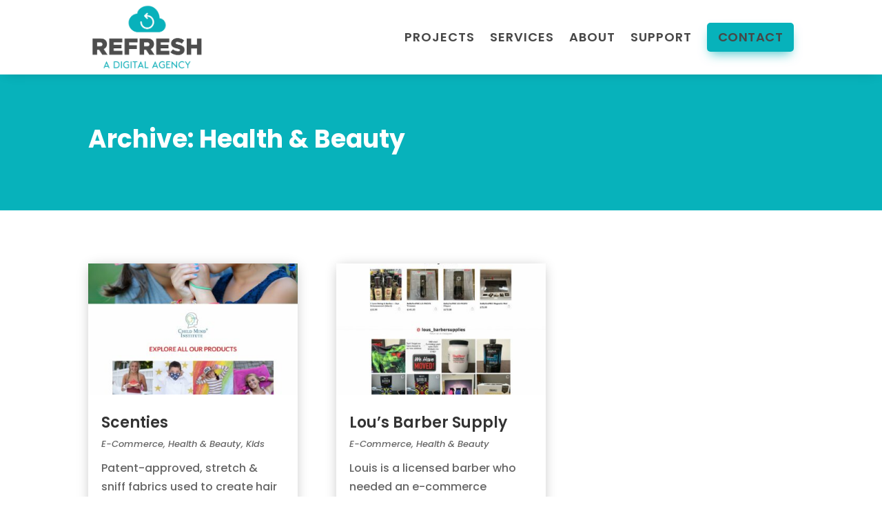

--- FILE ---
content_type: text/css
request_url: https://refreshstudio.com/wp-content/themes/Divi-child/style.css?ver=4.27.4
body_size: 1083
content:
/*
 Theme Name:     Divi Child Theme
 Theme URI:      http://www.elegantthemes.com/gallery/divi/
 Description:    Divi Child Theme
 Author:         Elegant Themes
 Author URI:     http://www.elegantthemes.com
 Template:       Divi
 Version:        1.0.0
*/

/* =Theme customization starts here
------------------------------------------------------- */

/********************************************************\
*** General
\********************************************************/

/* Buttons */
body .et_pb_button, .woocommerce a.button.alt, .woocommerce-page a.button.alt, .woocommerce button.button.alt, .woocommerce button.button.alt.disabled, .woocommerce-page button.button.alt, .woocommerce-page button.button.alt.disabled, .woocommerce input.button.alt, .woocommerce-page input.button.alt, .woocommerce #respond input#submit.alt, .woocommerce-page #respond input#submit.alt, .woocommerce #content input.button.alt, .woocommerce-page #content input.button.alt, .woocommerce a.button, .woocommerce-page a.button, .woocommerce button.button, .woocommerce-page button.button, .woocommerce input.button, .woocommerce-page input.button, .woocommerce #respond input#submit, .woocommerce-page #respond input#submit, .woocommerce #content input.button, .woocommerce-page #content input.button, .woocommerce-message a.button.wc-forward {
	font-weight: 600 !important;
	box-shadow: rgba(7,178,187,0.7) 0px 10px 40px -10px;
	box-shadow: rgba(7,178,187,0.7) 0px 8px 16px -5px;
}

/* Columns */
.row_col_flex_center .et_pb_column { 
	display: flex;
	flex-direction: column;
	justify-content: center;
}

/* Forms */
.et_pb_contact p input::placeholder, .et_pb_contact p textarea::placeholder, .et_pb_subscribe .et_pb_contact_field input::placeholder, .et_pb_subscribe .et_pb_contact_field textarea::placeholder {
	color: #666 !Important;
}

/* Blockquotes */
blockquote {
    margin: 10px 0 25px 0;
}

/* Blurbs */
.et_pb_blurb_content ul {
    margin-left: 10px;
}
.et_pb_blurb_content p:last-of-type + ul {
	padding-top: 5px;
}

/* Project */
@media (max-width: 980px) {
	.row_col_projects .et_pb_column { 
		padding-bottom: 30px
	}
	.row_col_projects .et_pb_column:last-child {
		padding-bottom: 0;
	}
	.row_col_projects .et_pb_column_empty {
		display: none;
	}
}

/* Back To Top Button */
.et_pb_scroll_top.et-pb-icon {
    bottom: 45px;
}
@media (min-width: 981px) {
	.et_pb_scroll_top.et-pb-icon {
		display: none !important;
	}
}

/********************************************************\
*** Footer
\********************************************************/

/* Blurbs */
@media (max-width: 480px) {
	footer .appointment_only {
		width: 200px;
    	margin: auto;
	}
	footer .et_pb_blurb .et-pb-icon {
		font-size: 28px !important;
	}
	footer .et_pb_blurb .et_pb_module_header, 
	footer .et_pb_blurb .et_pb_module_header a {
		font-size: 20px !important;
	}
}
@media (max-width: 360px) {
	footer .et_pb_blurb .et_pb_blurb_container {
		padding-left: 10px !important;
	}
	footer .et_pb_blurb .et-pb-icon {
		font-size: 26px !important;
	}
	footer .et_pb_blurb .et_pb_module_header, 
	footer .et_pb_blurb .et_pb_module_header a {
		font-size: 20px !important;
	}
}

/********************************************************\
*** Portfolio
\********************************************************/

@media (min-width: 981px) {
	.et_pb_column_4_4 .et_pb_grid_item, .et_pb_gutters3 .et_pb_column_4_4 .et_pb_shop_grid .woocommerce ul.products li.product, .et_pb_gutters3 .et_pb_column_4_4 .et_pb_widget, .et_pb_gutters3.et_pb_row .et_pb_column_4_4 .et_pb_grid_item, .et_pb_gutters3.et_pb_row .et_pb_column_4_4 .et_pb_shop_grid .woocommerce ul.products li.product, .et_pb_gutters3.et_pb_row .et_pb_column_4_4 .et_pb_widget {
		width: 22.75% !important;
		margin-right: 3% !important;
		margin-bottom: 3% !important;
	}
	.et_pb_gutters3 .et_pb_column_4_4 .et_pb_blog_grid .column.size-1of3:nth-child(3n), .et_pb_gutters3 .et_pb_column_4_4 .et_pb_grid_item.last_in_row, .et_pb_gutters3.et_pb_row .et_pb_column_4_4 .et_pb_blog_grid .column.size-1of3:nth-child(3n), .et_pb_gutters3.et_pb_row .et_pb_column_4_4 .et_pb_grid_item.last_in_row {
		margin-right: 0 !important;
	}
}
@media (max-width: 980px) and (min-width: 768px) {
	.et_pb_column .et_pb_grid_item.et_pb_portfolio_item {
		margin: 0 3.5% 4.5% 0;
		width: 31%;
		clear: none;
		float: left;
	}
}

/********************************************************\
*** Contact Form
\********************************************************/

/* Contact Form – Messages (Success, Error) */
.et-pb-contact-message {
    text-align: center;
    max-width: 320px;
    margin: auto;
}
.et-pb-contact-message ul {
	list-style-type: none;
    padding: 0.5em 0 1em 0;
}

/* Contact Form – Placeholder */
.et_pb_contact p input::placeholder, .et_pb_contact p textarea::placeholder, .et_pb_subscribe .et_pb_contact_field input::placeholder, .et_pb_subscribe .et_pb_contact_field textarea::placeholder {
	color: #666 !Important;
}

/* Contact Form – Submit Button */
.et_contact_bottom_container {
	margin-top: 0;
}

/* Contact Form – reCAPTCHA Badge */
body.et_pb_recaptcha_enabled .grecaptcha-badge,
.grecaptcha-badge {
    display: none !important;
}


--- FILE ---
content_type: text/css
request_url: https://refreshstudio.com/wp-content/et-cache/1452/et-core-unified-cpt-1452.min.css?ver=1767017867
body_size: 263
content:
.et_pb_section_0_tb_body.et_pb_section{padding-top:50px;padding-bottom:50px;background-color:#07b2bb!important}.et_pb_text_0_tb_body.et_pb_text{color:#FFFFFF!important}.et_pb_text_0_tb_body h1{font-weight:700;font-size:36px;color:#FFFFFF!important}.et_pb_blog_0_tb_body .et_pb_post .entry-title a,.et_pb_blog_0_tb_body .not-found-title{font-weight:600!important}.et_pb_blog_0_tb_body .et_pb_post .entry-title,.et_pb_blog_0_tb_body .not-found-title{font-size:22px!important}.et_pb_blog_0_tb_body .et_pb_post .post-meta,.et_pb_blog_0_tb_body .et_pb_post .post-meta a,#left-area .et_pb_blog_0_tb_body .et_pb_post .post-meta,#left-area .et_pb_blog_0_tb_body .et_pb_post .post-meta a{font-style:italic;font-size:13px;line-height:1.5em}.et_pb_blog_0_tb_body .et_pb_blog_grid .et_pb_post{border-radius:0 0 0 0;overflow:hidden;border-width:0px}.et_pb_blog_0_tb_body article.et_pb_post{box-shadow:0px 2px 18px -4px rgba(0,0,0,0.3)}.et_pb_blog_0_tb_body .post-meta{margin-bottom:12px}.et_pb_blog_0_tb_body .et_overlay:before{font-family:FontAwesome!important;font-weight:900!important}@media only screen and (max-width:980px){.et_pb_section_0_tb_body.et_pb_section{padding-top:30px;padding-bottom:30px}}@media only screen and (max-width:767px){.et_pb_section_0_tb_body.et_pb_section{padding-top:30px;padding-bottom:30px}}

--- FILE ---
content_type: text/css
request_url: https://refreshstudio.com/wp-content/et-cache/1452/et-core-unified-cpt-deferred-1452.min.css?ver=1736710501
body_size: 263
content:
.et_pb_section_0_tb_body.et_pb_section{padding-top:50px;padding-bottom:50px;background-color:#07b2bb!important}.et_pb_text_0_tb_body.et_pb_text{color:#FFFFFF!important}.et_pb_text_0_tb_body h1{font-weight:700;font-size:36px;color:#FFFFFF!important}.et_pb_blog_0_tb_body .et_pb_post .entry-title a,.et_pb_blog_0_tb_body .not-found-title{font-weight:600!important}.et_pb_blog_0_tb_body .et_pb_post .entry-title,.et_pb_blog_0_tb_body .not-found-title{font-size:22px!important}.et_pb_blog_0_tb_body .et_pb_post .post-meta,.et_pb_blog_0_tb_body .et_pb_post .post-meta a,#left-area .et_pb_blog_0_tb_body .et_pb_post .post-meta,#left-area .et_pb_blog_0_tb_body .et_pb_post .post-meta a{font-style:italic;font-size:13px;line-height:1.5em}.et_pb_blog_0_tb_body .et_pb_blog_grid .et_pb_post{border-radius:0 0 0 0;overflow:hidden;border-width:0px}.et_pb_blog_0_tb_body article.et_pb_post{box-shadow:0px 2px 18px -4px rgba(0,0,0,0.3)}.et_pb_blog_0_tb_body .post-meta{margin-bottom:12px}.et_pb_blog_0_tb_body .et_overlay:before{font-family:FontAwesome!important;font-weight:900!important}@media only screen and (max-width:980px){.et_pb_section_0_tb_body.et_pb_section{padding-top:30px;padding-bottom:30px}}@media only screen and (max-width:767px){.et_pb_section_0_tb_body.et_pb_section{padding-top:30px;padding-bottom:30px}}

--- FILE ---
content_type: text/css
request_url: https://refreshstudio.com/wp-content/et-cache/35/et-core-unified-cpt-deferred-35.min.css?ver=1736660361
body_size: 746
content:
.et-db #et-boc .et-l div.et_pb_section.et_pb_section_0_tb_footer{background-image:linear-gradient(180deg,rgba(255,255,255,0.7) 0%,rgba(255,255,255,0.7) 100%),url(https://refreshstudio.com/wp-content/uploads/2023/10/web-design-background-11.jpg)!important}.et-db #et-boc .et-l .et_pb_section_0_tb_footer.et_pb_section{padding-top:6%;padding-bottom:6%}.et-db #et-boc .et-l .et_pb_row_0_tb_footer,body.et-db #page-container .et-db #et-boc .et-l #et-boc .et-l .et_pb_row_0_tb_footer.et_pb_row,body.et_pb_pagebuilder_layout.single.et-db #page-container #et-boc .et-l #et-boc .et-l .et_pb_row_0_tb_footer.et_pb_row,body.et_pb_pagebuilder_layout.single.et_full_width_page.et-db #page-container #et-boc .et-l #et-boc .et-l .et_pb_row_0_tb_footer.et_pb_row{max-width:680px}.et-db #et-boc .et-l .et_pb_text_0_tb_footer h1{font-weight:800;font-size:72px;text-align:center}.et-db #et-boc .et-l .et_pb_text_0_tb_footer h2{font-weight:800;font-size:60px;text-align:center}.et-db #et-boc .et-l .et_pb_text_0_tb_footer{margin-bottom:10px!important}.et-db #et-boc .et-l .et_pb_text_1_tb_footer{font-weight:600;font-size:20px;margin-bottom:35px!important}body.et-db #page-container #et-boc .et-l .et_pb_section .et_pb_button_0_tb_footer{border-width:5px!important;font-size:20px}body.et-db #page-container #et-boc .et-l .et_pb_section .et_pb_button_0_tb_footer:after{font-size:1.6em}body.et_button_custom_icon.et-db #page-container #et-boc .et-l .et_pb_button_0_tb_footer:after{font-size:20px}.et-db #et-boc .et-l .et_pb_button_0_tb_footer{box-shadow:rgba(7,178,187,0.7) 0px 12px 24px -6px!important}.et-db #et-boc .et-l .et_pb_button_0_tb_footer,.et-db #et-boc .et-l .et_pb_button_0_tb_footer:after{transition:all 300ms ease 0ms}.et-db #et-boc .et-l .et_pb_section_1_tb_footer.et_pb_section{padding-top:30px;padding-bottom:30px;background-color:#f7f7f7!important}.et-db #et-boc .et-l .et_pb_row_1_tb_footer,body.et-db #page-container .et-db #et-boc .et-l #et-boc .et-l .et_pb_row_1_tb_footer.et_pb_row,body.et_pb_pagebuilder_layout.single.et-db #page-container #et-boc .et-l #et-boc .et-l .et_pb_row_1_tb_footer.et_pb_row,body.et_pb_pagebuilder_layout.single.et_full_width_page.et-db #page-container #et-boc .et-l #et-boc .et-l .et_pb_row_1_tb_footer.et_pb_row{max-width:840px}.et-db #et-boc .et-l .et_pb_blurb_1_tb_footer.et_pb_blurb .et_pb_module_header,.et-db #et-boc .et-l .et_pb_blurb_1_tb_footer.et_pb_blurb .et_pb_module_header a{font-weight:700;font-size:24px;color:#666666!important}.et-db #et-boc .et-l .et_pb_blurb_1_tb_footer:hover{transform:scaleX(1.04) scaleY(1.04)!important}.et-db #et-boc .et-l .et_pb_blurb_1_tb_footer{transition:transform 300ms ease 0ms}.et-db #et-boc .et-l .et_pb_blurb_1_tb_footer.et_pb_blurb .et_pb_module_header{padding-top:4px}.et-db #et-boc .et-l .et_pb_blurb_1_tb_footer.et_pb_blurb .et_pb_blurb_content{max-width:fit-content}.et-db #et-boc .et-l .et_pb_blurb_1_tb_footer .et-pb-icon{color:#666666;font-family:ETmodules!important;font-weight:400!important}.et-db #et-boc .et-l .et_pb_text_2_tb_footer.et_pb_text,.et-db #et-boc .et-l .et_pb_text_3_tb_footer.et_pb_text{color:#999999!important}.et-db #et-boc .et-l .et_pb_section_3_tb_footer.et_pb_section{padding-top:0px;padding-right:0px;padding-bottom:0px;padding-left:0px;background-color:#171717!important}.et-db #et-boc .et-l .et_pb_image_0_tb_footer{padding-top:5px;max-width:260px;text-align:left;margin-left:0}.et-db #et-boc .et-l .et_pb_image_0_tb_footer.et_pb_module{margin-left:auto!important;margin-right:auto!important}@media only screen and (min-width:981px){.et-db #et-boc .et-l .et_pb_row_0_tb_footer,body.et-db #page-container .et-db #et-boc .et-l #et-boc .et-l .et_pb_row_0_tb_footer.et_pb_row,body.et_pb_pagebuilder_layout.single.et-db #page-container #et-boc .et-l #et-boc .et-l .et_pb_row_0_tb_footer.et_pb_row,body.et_pb_pagebuilder_layout.single.et_full_width_page.et-db #page-container #et-boc .et-l #et-boc .et-l .et_pb_row_0_tb_footer.et_pb_row{width:100%}}@media only screen and (max-width:980px){.et-db #et-boc .et-l .et_pb_section_0_tb_footer.et_pb_section{padding-top:6%;padding-bottom:6%}.et-db #et-boc .et-l .et_pb_text_0_tb_footer h1{font-size:56px}.et-db #et-boc .et-l .et_pb_text_0_tb_footer h2{font-size:52px}body.et-db #page-container #et-boc .et-l .et_pb_section .et_pb_button_0_tb_footer{font-size:18px!important}body.et-db #page-container #et-boc .et-l .et_pb_section .et_pb_button_0_tb_footer:after{display:inline-block;opacity:0;font-size:1.6em}body.et-db #page-container #et-boc .et-l .et_pb_section .et_pb_button_0_tb_footer:hover:after{opacity:1}body.et_button_custom_icon.et-db #page-container #et-boc .et-l .et_pb_button_0_tb_footer:after{font-size:18px}.et-db #et-boc .et-l .et_pb_image_0_tb_footer .et_pb_image_wrap img{width:auto}}@media only screen and (max-width:767px){.et-db #et-boc .et-l .et_pb_section_0_tb_footer.et_pb_section{padding-top:8%;padding-bottom:8%}.et-db #et-boc .et-l .et_pb_row_0_tb_footer,body.et-db #page-container .et-db #et-boc .et-l #et-boc .et-l .et_pb_row_0_tb_footer.et_pb_row,body.et_pb_pagebuilder_layout.single.et-db #page-container #et-boc .et-l #et-boc .et-l .et_pb_row_0_tb_footer.et_pb_row,body.et_pb_pagebuilder_layout.single.et_full_width_page.et-db #page-container #et-boc .et-l #et-boc .et-l .et_pb_row_0_tb_footer.et_pb_row{width:80%}.et-db #et-boc .et-l .et_pb_text_0_tb_footer h1{font-size:48px}.et-db #et-boc .et-l .et_pb_text_0_tb_footer h2{font-size:46px}body.et-db #page-container #et-boc .et-l .et_pb_section .et_pb_button_0_tb_footer:after{display:inline-block;opacity:0}body.et-db #page-container #et-boc .et-l .et_pb_section .et_pb_button_0_tb_footer:hover:after{opacity:1}.et-db #et-boc .et-l .et_pb_image_0_tb_footer .et_pb_image_wrap img{width:auto}}